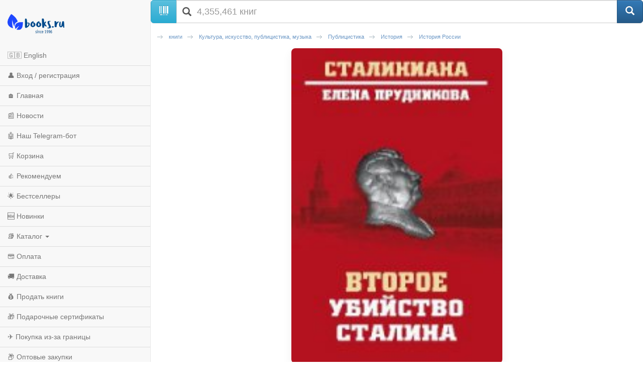

--- FILE ---
content_type: text/html; charset=utf-8
request_url: https://m.books.ru/books/vtoroe-ubiistvo-stalina-4789317/?show=1
body_size: 11138
content:
<!DOCTYPE html>
<html lang="ru">
  <head>
    <meta charset="utf-8">
    <meta http-equiv="X-UA-Compatible" content="IE=edge">
    <meta name="viewport" content="width=device-width, initial-scale=1">
    <!-- The above 3 meta tags *must* come first in the head; any other head content must come *after* these tags -->
    <title>Второе убийство Сталина — Елена Прудникова, ISBN 978-5-4444-6397-0 — купить книгу на русском языке с доставкой по всему миру | Books.ru</title>
	<meta name="description" content="Купить книгу «Второе убийство Сталина» автора Елена Прудникова на русском языке в интернет-магазине Books.ru. Доставка по всему миру, оплата картой и PayPal. ISBN: 978-5-4444-6397-0. Издательство: Вече." />
		<link rel="canonical" href="https://www.books.ru/books/vtoroe-ubiistvo-stalina-4789317/">

<!-- Open Graph -->
<meta property="og:type" content="book" />
<meta property="og:title" content="Второе убийство Сталина — Елена Прудникова, ISBN 978-5-4444-6397-0 — купить книгу на русском языке с доставкой по всему миру | Books.ru" />
<meta property="og:description" content="Купить книгу «Второе убийство Сталина» автора Елена Прудникова на русском языке в интернет-магазине Books.ru. Доставка по всему миру, оплата картой и PayPal. ISBN: 978-5-4444-6397-0. Издательство: Вече." />
<meta property="og:url" content="https://www.books.ru/books/vtoroe-ubiistvo-stalina-4789317/" />
<meta property="og:image" content="https://files.books.ru/pic/4789001-4790000/4789317/004789317.jpg" />
<meta property="og:site_name" content="Books.Ru" />

<!-- Twitter -->
<meta name="twitter:card" content="summary_large_image">
<meta name="twitter:title" content="Второе убийство Сталина — Елена Прудникова, ISBN 978-5-4444-6397-0 — купить книгу на русском языке с доставкой по всему миру | Books.ru">
<meta name="twitter:description" content="Купить книгу «Второе убийство Сталина» автора Елена Прудникова на русском языке в интернет-магазине Books.ru. Доставка по всему миру, оплата картой и PayPal. ISBN: 978-5-4444-6397-0. Издательство: Вече.">
<meta name="twitter:image" content="https://files.books.ru/pic/4789001-4790000/4789317/004789317.jpg">
<meta name="twitter:site" content="@booksru">



<script type="application/ld+json">
{
  "@context": "https://schema.org/",
  "@type": "Book",
  "name": "Второе убийство Сталина",
  "author": {
    "@type": "Person",
    "name": ""
  },
  "isbn": "978-5-4444-6397-0",
  "image": "https://files.books.ru/pic/4789001-4790000/4789317/004789317.jpg",
  "inLanguage": "Russian",
  "publisher": {
    "@type": "Organization",
    "name": "Вече"
  },
  "offers": {
    "@type": "Offer",
    "url": "https://www.books.ru/books/vtoroe-ubiistvo-stalina-4789317/",
    "price": "0.00",
    "priceCurrency": "RUB",
    "availability": "https://schema.org/InStock"
  }
}
</script>



    <!-- jQuery (necessary for Bootstrap's JavaScript plugins) -->
    <script src="https://ajax.googleapis.com/ajax/libs/jquery/1.11.0/jquery.min.js"></script>
    
    <script src="/static/js/jquery.mobile.custom.min.js"></script>

    <!-- Latest compiled and minified CSS -->
    <link rel="stylesheet" href="https://maxcdn.bootstrapcdn.com/bootstrap/3.3.5/css/bootstrap.min.css">

    <!-- Optional theme -->
    <link rel="stylesheet" href="https://maxcdn.bootstrapcdn.com/bootstrap/3.3.5/css/bootstrap-theme.min.css">

    <!-- Latest compiled and minified JavaScript -->
    <script src="https://maxcdn.bootstrapcdn.com/bootstrap/3.3.5/js/bootstrap.min.js"></script>
    
    <!-- Latest compiled and minified CSS -->
    <link rel="stylesheet" href="//cdnjs.cloudflare.com/ajax/libs/jasny-bootstrap/3.1.3/css/jasny-bootstrap.min.css">

    <!-- Latest compiled and minified JavaScript -->
    <script src="//cdnjs.cloudflare.com/ajax/libs/jasny-bootstrap/3.1.3/js/jasny-bootstrap.min.js"></script>
    
    <link type="text/css" href="/static/css/mobile.css?v=401" rel="Stylesheet" />
    
    <script type="text/javascript" src="/static/js/jquery.cookie.js"></script>
    
    <script src="/static/js/mobile.js?v=381"></script>

    <!-- HTML5 shim and Respond.js for IE8 support of HTML5 elements and media queries -->
    <!-- WARNING: Respond.js doesn't work if you view the page via file:// -->
    <!--[if lt IE 9]>
      <script src="https://oss.maxcdn.com/html5shiv/3.7.2/html5shiv.min.js"></script>
      <script src="https://oss.maxcdn.com/respond/1.4.2/respond.min.js"></script>
    <![endif]-->        
    
	<script>        
        var currency_id = "2"
        var to_cart_link = "/cart_add.php?product=4789317&t=1768535598&back_url=%2Fbooks%2Fvtoroe-ubiistvo-stalina-4789317%2F%3Fshow%3D1&currency_id="+currency_id
        var user_id = 0
        var is_any_price = false
        var editionpage = false
        var product_title = "Второе убийство Сталина"
        var eversion_product1_url = ""
        var eversion_url_cart = ""
        var eversion_id_product2 = ""
        var eversion_price = ""
        var demandpage = false
     </script>

     

  
<style>
  /* Автор под обложкой (как на Thalia) */
  .prd-author{margin:6px 0 4px; font-size:14px;text-align:left;}
  .prd-author a{color:#2563eb; text-decoration:none;}
  .prd-author a:hover{text-decoration:underline;}

  /* Компактный заголовок H1 */
  .product-title{font-size:22px; line-height:1.25; font-weight:700; margin:4px 0 6px;text-align:left;}

  /* Обложка high-res, не вылезает за экран */
  #product_preview_big{ text-align:center; margin:10px 0 12px; }

#product_preview_big img{
  display:block;
  margin:0 auto;
  max-width:75%;      /* большие не шире 75% — как и было */
  min-width:220px;    /* маленькие тянем хотя бы до ~220px */
  height:auto;
  border-radius:8px;
  box-shadow:0 8px 20px rgba(0,0,0,.06);
}

/* чуть мягче на очень узких экранах */
@media (max-width:360px){
  #product_preview_big img{ min-width:200px; }
}

/* если браузер умеет clamp — ещё аккуратнее */
@supports (width: clamp(200px, 75%, 420px)){
  #product_preview_big img{
    min-width:unset;
    width:clamp(200px, 75%, 420px); /* минимум 200, обычно 75%, но не более ~420 */
    max-width:unset;
  }
}

  /* Аккордеон "Наличие" — с подсказкой и стрелкой */
  .acc-stock{margin:12px 0; border-top:0 !important; }
  .acc-stock>summary{
    display:flex; align-items:center; gap:8px;
    cursor:pointer; list-style:none; padding:10px 0; font-weight:600;
  }
  .acc-stock>summary::-webkit-details-marker{display:none;}
  .acc-stock>summary .hint{font-size:12px; color:#6b7280;}
  .acc-stock>summary .sum-icon{margin-left:auto; transition:transform .2s ease;}
  .acc-stock>summary .sum-icon::after{content:"▾"; font-size:16px; line-height:1;}
  .acc-stock[open]>summary .sum-icon{transform:rotate(180deg);}
  .acc-specs>summary .sum-icon::after{content:"▾"; font-size:16px; line-height:1;}

  /* Таблица характеристик — компактнее */
  .book-info td{padding:6px 4px;}
  .book-info .label{color:#666; white-space:nowrap;}

  /* Подпись "Каталог" (не заголовок) */
  .section-label{font-weight:600;margin:8px 0 6px;font-size:16px;}


.prd-author {
  margin: 6px 0 4px;
  font-size: 14px;
  text-align: left;
}
.product-title {
  font-size: 20px;
  line-height: 1.3;
  font-weight: 700;
  margin: 4px 0 8px;
  text-align: left;
}
.book-preview {
  margin: 6px 0 10px;
  font-size: 13px;
  color: #666;
  text-align: left;
}
.rating {
  margin: 6px 0;
  font-size: 13px;
  color: #666;
  text-align: left;
}
.rating img {
  vertical-align: middle;
}
.rating .votes {
  margin-left: 4px;
}
.item-purchase {
  margin: 12px 0;
  text-align: left;
}
.price-old {
  text-decoration: line-through;
  color: #999;
  margin-right: 8px;
  font-size: 14px;
}
.price-current {
  font-size: 22px;
  font-weight: 700;
  color: #e63946;
}
.discount-note {
  font-size: 12px;
  color: #666;
  margin-top: 4px;
}

.btn-buy {
  display: block;
  width: 100%;
  background:#2563eb;
  color:#fff !important;
  text-align:center;
  padding:10px;
  margin-top:12px;
  border-radius:6px;
  font-weight:600;
  font-size:16px;
  text-decoration:none !important;
}
.btn-buy:hover {
  background:#1e4ecf;
  text-decoration:none !important;
}

.btn-buy.in-cart {
  background:#10b981 !important; /* зелёная кнопка */
}
.btn-buy.in-cart:hover {
  background:#059669 !important;
}

.btn-disabled{
  background:#9ca3af !important;
  color:#fff !important;
  cursor:default !important;
  pointer-events:none !important;
}

.tip,
.tip-books {
  display: inline-block;
  padding: 3px 10px;
  font-size: 13px;
  font-weight: 500;
  border: 1px solid #ddd !important;
  border-radius: 16px;
  color: #333 !important;
  background: #f3f4f6 !important; /* перебиваем красный */
  margin: 4px 0;
}

.price-current {
  font-size: 22px;
  font-weight: 700;
  color: #111;   /* вместо красного */
}

.price-old {
  text-decoration: line-through;
  color: #999;
  margin-right: 8px;
  font-size: 14px;
}

.discount-note {
  font-size: 12px;
  color: #666;
  margin-top: 4px;
}

.seller-note, .seller-shipping, .seller-terms, .seller-desc{
  margin-top:10px; font-size:13px; color:#444; text-align:left;
}
.seller-note a{ color:#2563eb; text-decoration:none; }
.seller-note a:hover{ text-decoration:underline; }

.book-info{
  width:100% !important;
  border-collapse:collapse !important;
  margin:10px 0 !important;
  font-size:14px !important;
}
.book-info td{
  padding:8px 10px !important;
  border-bottom:1px solid #e5e7eb !important;
  vertical-align:top !important;
  text-align:left !important;
  background:transparent !important;
  line-height:1.35 !important;
}
.book-info .label{
  width:40% !important;
  color:#6b7280 !important;
  font-weight:600 !important;
  white-space:nowrap !important;
}
.book-info td:last-child{
  color:#111 !important;
}

/* Характеристики книги — аккуратные 2 колонки */
.specs{
  border:1px solid #e5e7eb;
  border-radius:8px;
  overflow:hidden;
  margin:12px 0 16px;
  font-size:14px;
}
.specs-row{
  display:grid;
  grid-template-columns: 42% 58%;
  border-top:1px solid #e5e7eb;
}
.specs-row:first-child{ border-top:0; }

.specs dt{
  background:#f9fafb;
  color:#6b7280;
  font-weight:600;
  padding:10px 12px;
}
.specs dd{
  margin:0;
  padding:10px 12px;
  color:#111;
}

/* ссылки внутри характеристик */
.specs a{ color:#2563eb; text-decoration:none; }
.specs a:hover{ text-decoration:underline; }

/* компакт на очень узких экранах */
@media (max-width:360px){
  .specs{ font-size:13px; }
  .specs dt, .specs dd{ padding:8px 10px; }
  .specs-row{ grid-template-columns: 48% 52%; }
}

/* карточка для блока наличия — как у характеристик */
.specs--stock{
  border:1px solid #e5e7eb;
  border-radius:8px;
  overflow:hidden;
  text-align:left;
  margin:8px 0 14px;
}
.specs--stock > *{
  padding:10px 12px;
  border-top:1px solid #e5e7eb;
  margin:0;
}
.specs--stock > *:first-child{ border-top:0; }

.action-row{ margin:8px 0 12px; text-align:left; }
.action-row--compact{ margin-top:6px; }
.action-sell{
  display:inline-flex; align-items:center; gap:6px;
  font-size:13px; color:#2563eb; text-decoration:none;
}
.action-sell:hover{ text-decoration:underline; }
.action-sell .emoji{ font-size:16px; line-height:1; }

/* общий стиль заголовков аккордеонов */
.acc-stock>summary,
.acc-specs>summary{
  display:flex; align-items:center; gap:8px;
  cursor:pointer; list-style:none;
  padding:12px 0; font-weight:700;
}
.acc-stock>summary::-webkit-details-marker,
.acc-specs>summary::-webkit-details-marker{ display:none; }
.acc-stock>summary .sum-icon,
.acc-specs>summary .sum-icon{ margin-left:auto; transition:transform .2s; }
.acc-stock[open] > summary .sum-icon,
.acc-specs[open] > summary .sum-icon{ transform:rotate(180deg); }

/* Секция характеристик и аннотации всегда слева */
.acc-specs,
.acc-specs summary,
.section-label,
.all_note,
.all_note p {
  text-align:left !important;
}

/* Мобильная: запятай между авторами через псевдоэлемент */
.prd-author a.custom-link + a.custom-link::before{
  content:", ";
  margin-left:-3px;
}

</style>

  


  </head>
  <body>
  
  
<script>

// fallback for popupwindow() if desktop helper isn't loaded here
if (typeof window.popupwindow !== 'function') {
  window.popupwindow = function(html) {
    var ov = document.createElement('div');
    ov.setAttribute('style',
      'position:fixed;inset:0;background:rgba(0,0,0,.5);z-index:9999;display:flex;align-items:center;justify-content:center;padding:10px;');
    var bx = document.createElement('div');
    bx.setAttribute('style',
      'max-width:420px;width:100%;background:#fff;border-radius:10px;padding:10px 12px;font-family:Arial,sans-serif;');
    bx.innerHTML = html + '<div style="text-align:right;margin-top:8px;">' +
      '<a href="#" onclick="this.closest(\'div\').parentNode.remove();return false;" ' +
      'style="display:inline-block;padding:6px 10px;border-radius:6px;background:#eee;text-decoration:none;color:#333;font-weight:700;">OK</a></div>';
    ov.appendChild(bx);
    document.body.appendChild(ov);
  };
}
function setLang(lang) {
  try {
    var d = new Date(); d.setFullYear(d.getFullYear() + 1);
    document.cookie = 'lang=' + lang + '; path=/; expires=' + d.toUTCString();
  } catch(e) {}
  location.href='/?lang=' + lang;
}

</script>


<div class="navmenu navmenu-default navmenu-fixed-left offcanvas-sm">
  <a class="navmenu-brand visible-md visible-lg" href="/"><img height="50px" class="logo" title="books.ru" alt="Books.Ru - интернет-магазин двух поколений" src="/static/images/logo271-m1.png"></a>

  <ul class="nav navmenu-nav">

          <li>
        <a href="#" onclick="Javascript:popupwindow('<div style=\'text-align:center; font-family: Arial, sans-serif; padding: 8px 6px;\'>\
  <h3 style=\'margin: 6px 0 10px; font-size: 18px; font-weight: 700;\'>Welcome to Books.ru</h3>\
  <p style=\'margin: 0 0 10px; line-height: 1.45; font-size: 14px;\'>At Books.ru, you’ll find the largest selection of Russian books, worldwide delivery, and a variety of payment options.</p>\
  <p style=\'margin: 0 0 16px; line-height: 1.45; font-size: 14px;\'>For assistance, email us at <a href=\'mailto:supbooks@books.ru\'>supbooks@books.ru</a> or message us:</p>\
  <div style=\'display:inline-flex; gap:10px; flex-wrap: wrap; justify-content:center;\'>\
    <a href=\'https://wa.me/message/IB23DRGHJSBPD1\' target=\'_blank\' rel=\'noopener\' \
       style=\'display:inline-flex; align-items:center; padding:8px 12px; border-radius:6px; text-decoration:none; font-weight:600; font-size:14px; background:#25D366; color:#fff;\'>\
      <svg xmlns=\'http://www.w3.org/2000/svg\' width=\'18\' height=\'18\' viewBox=\'0 0 32 32\' style=\'margin-right:8px; flex:0 0 auto;\'><path fill=\'#FFFFFF\' d=\'M16 0C7.163 0 0 7.163 0 16c0 2.822.736 5.573 2.137 7.996L0 32l8.24-2.102A15.91 15.91 0 0 0 16 32c8.837 0 16-7.163 16-16S24.837 0 16 0Z\' opacity=\'.15\'/><path fill=\'#FFFFFF\' d=\'M24.47 19.563c-.375-.188-2.213-1.094-2.556-1.219-.344-.125-.594-.188-.844.188s-.969 1.219-1.188 1.469-.438.281-.813.094c-.375-.188-1.594-.587-3.031-1.87-1.119-.998-1.875-2.231-2.094-2.606-.219-.375-.023-.578.164-.766.169-.169.375-.438.563-.656.188-.219.25-.375.375-.625.125-.25.062-.469-.031-.656-.094-.188-.844-2.031-1.156-2.781-.305-.73-.617-.63-.844-.642l-.719-.013c-.25 0-.656.094-1 .469s-1.312 1.281-1.312 3.125 1.344 3.625 1.531 3.875c.188.25 2.641 4.031 6.406 5.656.896.387 1.594.619 2.141.793.9.287 1.719.247 2.375.15.725-.108 2.213-.906 2.531-1.781.312-.875.312-1.625.219-1.781-.094-.156-.344-.25-.719-.438Z\'/></svg>WhatsApp</a>\
    <a href=\'https://t.me/booksru_bot\' target=\'_blank\' rel=\'noopener\' \
       style=\'display:inline-flex; align-items:center; padding:8px 12px; border-radius:6px; text-decoration:none; font-weight:600; font-size:14px; background:#37AEE2; color:#fff;\'>\
      <svg xmlns=\'http://www.w3.org/2000/svg\' width=\'18\' height=\'18\' viewBox=\'0 0 240 240\' style=\'margin-right:8px; flex:0 0 auto;\'>\
        <circle cx=\'120\' cy=\'120\' r=\'120\' fill=\'#ffffff\' opacity=\'.15\'/>\
        <path fill=\'#ffffff\' d=\'M179.45 72.53a4.97 4.97 0 0 0-4.9-.65L57.4 116.55c-2.24.89-3.69 2.95-3.74 5.34-.06 2.39 1.29 4.51 3.48 5.48l27.41 12.09c2.32.99 5.02.55 6.91-1.1l50.43-43.53c1.54-1.33 3.81-1.44 5.48-.27 1.67 1.18 2.37 3.29 1.71 5.19l-18.74 54.92c-.79 2.31.02 4.87 1.97 6.36 1.95 1.48 4.62 1.66 6.76.46l28.84-15.83c2.18-1.2 3.48-3.56 3.3-6.04l-3.65-48.78c-.13-1.73.46-3.43 1.64-4.72a4.98 4.98 0 0 0-.5-7.29Z\'/></svg>Telegram</a>\
  </div>\
  <p style=\'margin: 16px 0 0;\'>\
    <a class=\'custom_link\' href=\'/?lang=eng\' style=\'display:inline-block; padding:10px 14px; border-radius:6px; background:#333; color:#fff; text-decoration:none; font-weight:700; font-size:14px;\'>Go to English version</a>\
  </p>\
</div>');return false;">🇬🇧 English</a>
      </li>
    
                    <li><a href="https://m.books.ru/member/login.php">👤 Вход / регистрация</a></li>
            <li><a href="/">🏠 Главная</a></li>
      <li><a href="/news/">📰 Новости</a></li>
      <li><a href="https://t.me/booksru_bot">🤖 Наш Telegram-бот</a></li>
      <li><a href="/cart.php">🛒 Корзина</a></li>
      <li><a href="/rekomenduem-26449/?filter[view]=only_available&filter[sort]=5&type=">👍 Рекомендуем</a></li>
      <!-- <li><a href="/booksale-2025/">Распродажа</a></li> -->
      <li><a href="/bestsellers/">🌟 Бестселлеры</a></li>
      <li><a href="/new/">🆕 Новинки</a></li>

      <li class="divider"></li>
      <li class="dropdown">
        <a href="#" class="dropdown-toggle" data-toggle="dropdown">📚 Каталог <b class="caret"></b></a>
        <ul class="dropdown-menu navmenu-nav">
          <li><a href="/detskaya-literatura-9000089/">Детская литература</a></li>
          <li><a href="/khudozhestvennaya-literatura-9001274/">Художественная литература</a></li>
          <li><a href="/kompyutery-i-internet-9001405/">Компьютеры и Интернет</a></li>
          <li><a href="/biznes-9000032/">Бизнес</a></li>
          <li><a href="/kultura-iskusstvo-publitsistika-muzyka-9000545/">Культура, искусство, публицистика, музыка</a></li>
          <li><a href="/nauka-tekhnika-meditsina-9000660/">Наука, техника, медицина</a></li>
          <li><a href="/biznes-9000032/">Бизнес</a></li>
          <li><a href="/dom-semya-khobbi-sport-9000137/">Дом, семья, хобби, спорт</a></li>
          <li><a href="/religiya-okkultizm-ezoterika-astrologiya-9000487/">Религия, оккультизм, эзотерика, астрология</a></li>
          <li><a href="/spetsialnye-izdaniya-9001368/">Специальные издания</a></li>
          <li><a href="/spravochniki-entsiklopedii-slovari-9001333/">Справочники, энциклопедии, словари</a></li>
          <li><a href="/e-knigi-605406/">е-книги</a></li>
        </ul>
      </li>

      <li class="divider"></li>
      <li><a href="/payment/">💳 Оплата</a></li>
      <li><a href="/shipping/">🚚 Доставка</a></li>
      <li><a href="/sell/">💰 Продать книги</a></li>
      <li><a href="/podarochnye-sertifikaty-699908">🎁 Подарочные сертификаты</a></li>
      <li class="divider"></li>
      <li><a href="/abroad/">✈️ Покупка из-за границы</a></li>
      <li><a href="/help/company/bulk_purchase/">📦 Оптовые закупки</a></li>
      <li><a href="/info_for_author">✍️ Авторам</a></li>
      <li><a href="/help/">❓ Справка</a></li>
      <li><a href="/postform/?feedback">✉️ Обратная связь</a></li>
      <li><a href="#" class="full_version_b">💻 Полная версия</a></li>
      </ul>
</div>

<div class="navbar navbar-default navbar-fixed-top hidden-md hidden-lg">
  <button type="button" class="navbar-toggle" data-toggle="offcanvas" data-target=".navmenu">
    <span class="icon-bar"></span>
    <span class="icon-bar"></span>
    <span class="icon-bar"></span>
  </button>
  <a class="navbar-brand" href="/"><img height="50px" class="logo" style="margin-left:50px" title="books.ru" alt="Books.Ru - интернет-магазин двух поколений" src="/static/images/logo271-m1.png"></a>
  <a title="Перейти в корзину" href="https://m.books.ru/cart.php" class="btn btn-default pull-right btn-cart">
     <span class="glyphicon glyphicon-shopping-cart" aria-hidden="true"></span>
  </a>
</div>

<div class="container">
  <div class="row">
    <form class="form-group" action="/search.php" method="get">
      <div class="input-group input-group-lg">
        <span class="input-group-btn">
          <span class="btn btn-info" id="scan_button"><span class="glyphicon glyphicon-barcode" aria-hidden="true"></span> </span>
        </span>
        <div class="icon-addon addon-lg">
          <input required name="s[query]" type="text" placeholder="4,355,461 книг" class="form-control" id="search" value="">
          <label for="search" class="glyphicon glyphicon-search" rel="tooltip"></label>
        </div>
        <span class="input-group-btn">
          <input type="hidden" value="1" id="go" name="s[go]">
          <button class="btn btn-primary" type="submit"><span class="glyphicon glyphicon-search" aria-hidden="true"></span></button>
        </span>
      </div>
    </form>
  </div>
</div>
<div class="container content">
    <div class="span12">
             
	<!-- Breadcrumbs -->
		<div class="breadcrumbs">
			<ul>
								<li><a href="/knigi-9000000/" title='книги' >книги</a></li>
								<li><a href="/kultura-iskusstvo-publitsistika-muzyka-9000545/" title='Культура, искусство, публицистика, музыка' >Культура, искусство, публицистика, музыка</a></li>
								<li><a href="/publitsistika-9000567/" title='Публицистика' >Публицистика</a></li>
								<li><a href="/istoriya-9000568/" title='История' >История</a></li>
								<li><a href="/istoriya-rossii-5287240/" title='История России' class="current">История России</a></li>
							</ul>			
		</div>
		<!-- // Breadcrumbs -->        
        <div class="clear"></div>
        
        <div class="text-center">



  <div class="cover" id="product_preview_big">
          <img src="https://files.books.ru/pic/4789001-4790000/4789317/004789317.jpg" alt="Второе убийство Сталина" title="Второе убийство Сталина" />
      </div>

<p class="prd-author">
  						<a href="/author/prudnikova-848853/" class="custom-link" data-title='Елена Прудникова' class="author">
			Елена Прудникова		</a>
							</p>

<h1 class="product-title">Второе убийство Сталина</h1>

<div class="book-preview">
  <span class="tip tip-books">бумажная книга</span>
      </div>


<div class="item-purchase">
  <a class="btn-buy btn-disabled">Нет в продаже</a>
</div>


<details class="acc-stock">
  <summary>
    Проверить наличие на складах
    <span class="sum-icon" aria-hidden="true"></span>
  </summary>

  <div class="specs--stock">
                  <div><p class="deliv_error store"><b>Дата отгрузки на данный момент неизвестна.</b> <br/><br/> Товар закончился у основного поставщика, и, после получения заказа от вас, мы закажем его у других поставщиков. Мы не можем гарантировать выполнение данного заказа, поэтому настоятельно <b style="color:red">не рекомендуем</b> заказывать данный товар, используя предоплату (банковский перевод и т.п.). Заказ на такой товар действителен в течение 3 недель (если в течение 3 недель товар не придет, заказ будет отменен). Однако, это не означает, что товар нельзя заказать вновь, поскольку в некоторых случаях возможны и более поздние поставки.</p></div>
            </div>
</details>





<hr>

  <div class="action-row action-row--compact">
    <a class="action-sell" href="https://m.books.ru/member/bookslist/trade.php?id=4789317">
      <span class="emoji">💸</span> Продать эту книгу
    </a>
  </div>

        <p>

<details class="acc-specs">
  <summary>
    Технические характеристики
    <span class="sum-icon" aria-hidden="true"></span>
  </summary>

<section class="specs">
  
      <div class="specs-row">
      <dt as="dt">Издательство:</dt>
      <dd as="dd"><a href="/maker/veche-20/">Вече</a></dd>
    </div>
  
      <div class="specs-row">
      <dt as="dt">Серия:</dt>
      <dd as="dd"><a href="/series/staliniana-7734/">Сталиниана</a></dd>
    </div>
  
            <div class="specs-row">
        <dt as="dt">Дата выхода:</dt>
        <dd as="dd">октябрь 2017</dd>
      </div>
      
      <div class="specs-row">
      <dt as="dt">ISBN:</dt>
      <dd as="dd">
        978-5-4444-6397-0                      </dd>
    </div>
  
  
      <div class="specs-row">
      <dt as="dt">Объём:</dt>
      <dd as="dd">368 страниц</dd>
    </div>
  
      <div class="specs-row">
      <dt as="dt">Масса:</dt>
      <dd as="dd">356 г</dd>
    </div>
  
  
  
  
  
  
  </section>
</details>

        <br>        
	<div class="section-label">Аннотация</div>
        <div class="all_note">
            <p>Как-то во время войны Сталин сказал: &#171;Я знаю, что после моей смерти на мою могилу нанесут кучу мусора. Но ветер истории безжалостно развеет ее!&#187; Не успел он умереть, как первая часть формулы начала сбываться, и сбывалась она пятьдесят лет. Точно как в басне, лягнуть мертвого льва сбежались все: гиены, шакалы, ослы. В начале 90-х маятник достиг высшей точки и, повинуясь неизбежному закону всемирного тяготения, пошел назад. Так вот, по мысли автора, Сталин как историческая фигура и как государственный деятель был умерщвлен сознательно и с особой жестокостью. Зачем и за что? Почему его так ненавидели пришедшие после? И коль скоро мы говорим о &#171;тайнах великих&#187;, то настоящая тайна этого человека — не в том, как он умер, а в том, как он жил и что делал на самом деле, а не в сборниках сказок, именуемых учебниками истории. Данная книга раскроет много тайн и загадок, связанных с великим вождем, развеет устоявшиеся мифы и позволит читателю самому делать выводы.</p>
        </div>
        
	<br>
        <div class="padding">
	<div class="section-label">Разделы каталога</div>
<!--           <h2>Каталог</h2> -->
           <div class="inline-catalog">
                                                                          <div class="path">
                     <ul>
                                                                                       <li ><a href="/knigi-9000000/" title='книги'><span style='white-space:nowrap'>книги</span></a></li>
                                                                                                                                                      <li ><a href="/kultura-iskusstvo-publitsistika-muzyka-9000545/" title='Культура, искусство, публицистика, музыка'><span style='white-space:nowrap'>Культура, искусство, публицистика, музыка</span></a></li>
                                                                                                                                                      <li ><a href="/publitsistika-9000567/" title='Публицистика'><span style='white-space:nowrap'>Публицистика</span></a></li>
                                                                                                                                                      <li ><a href="/memuary-biografii-9000579/" title='Мемуары, биографии'><span style='white-space:nowrap'>Мемуары, биографии</span></a></li>
                                                                                                                                                      <li class="last"><a href="/arkhivy-issledovaniya-9000580/" title='Архивы, исследования'><span style='white-space:nowrap'>Архивы, исследования</span></a></li>
                                                                                                             </ul>
                     <div class="clear"></div>
                </div>
                                                              <div class="path">
                     <ul>
                                                                                       <li ><a href="/rasprodazha-22062/" title='распродажа'><span style='white-space:nowrap'>распродажа</span></a></li>
                                                                                                                                                      <li class="last"><a href="/pyatnitsa-2018-99999999/" title='Пятница 2018'><span style='white-space:nowrap'>Пятница 2018</span></a></li>
                                                                                                             </ul>
                     <div class="clear"></div>
                </div>
                                           </div>
        </div>       
    </div>
</div>    

<div class="container">
    <hr>
    <div class="row">
        <div class="span12">
            <footer>
                <p class="text-center"><a href="#" class="full_version_b">Полная версия</a></p>
<!--                <p class="text-center"><img src="/static/images/phone.png" width="26" height="26"><a href="tel:7-499-404-0239">7-499-404-0239</a></p>-->

    
    <style>
    /* Мобильный блок «Мы принимаем» */
    .m-payments { margin: 18px 0 14px; text-align: center; }
    .m-payments__title {
      margin: 0 0 8px;
      font: 600 13px/1.2 system-ui, -apple-system, "Segoe UI", Roboto, Arial, sans-serif;
      color: #666;
    }
    .m-payments__list {
      display: flex;
      flex-wrap: wrap;
      justify-content: center;
      align-items: center;
      gap: 10px 14px; /* вертикальный / горизонтальный интервалы */
      margin: 0;
      padding: 0;
      list-style: none;
    }
    .m-payments__logo {
      height: 22px;       /* единая высота; атрибут height на <img> убирает «мигание» */
      width: auto;
      display: block;
    }
    .m-payments__link {
      display: inline-block;
      margin-top: 10px;
      font-weight: 600;
      font-size: 13px;
    }
    </style>
    

    <!-- Блок: принимаемые способы оплаты -->
    <div class="m-payments" aria-label="Принимаемые способы оплаты">
      <div class="m-payments__title">Мы принимаем</div>
      <ul class="m-payments__list">
        <li><img src="https://www.books.ru/static/texts/logo_visa.svg"
                 alt="Visa" class="m-payments__logo" height="22" loading="lazy" decoding="async"></li>
        <li><img src="https://www.books.ru/static/texts/logo_mc.svg"
                 alt="Mastercard" class="m-payments__logo" height="22" loading="lazy" decoding="async"></li>
        <li><img src="https://www.books.ru/static/texts/logo_pp.svg"
                 alt="PayPal" class="m-payments__logo" height="22" loading="lazy" decoding="async"></li>
        <li><img src="https://www.books.ru/static/texts/logo_revolut.svg"
                 alt="Revolut" class="m-payments__logo" height="22" loading="lazy" decoding="async"></li>
        <li><img src="https://www.books.ru/static/texts/logo_bit.svg"
                 alt="bit (Израиль)" class="m-payments__logo" height="22" loading="lazy" decoding="async"></li>
        <li><img src="https://www.books.ru/static/texts/logo_apple.svg"
                 alt="Apple Pay" class="m-payments__logo" height="22" loading="lazy" decoding="async"></li>
      </ul>

      <a href="/payment/" class="m-payments__link">Подробнее об оплате</a>
    </div>

                <p class="text-center">1996-2026 © OTALEX</p>
            </footer>
        </div>
    </div>
 </div>
 
<!-- Modal -->
<script src="https://static.elfsight.com/platform/platform.js" data-use-service-core defer></script> <div class="elfsight-app-64644b08-72d8-4b8b-9939-50b40f8c45fb" data-elfsight-app-lazy></div>
<script type="text/javascript" src="https://vk.com/js/api/openapi.js?24"></script>
<div id="winModal" class="modal fade" role="dialog">
  <div class="modal-dialog">

    <!-- Modal content-->
    <div class="modal-content">
      <div class="modal-header">
        <button type="button" class="close" data-dismiss="modal">&times;</button>
        <!--<h4 class="modal-title">Modal Header</h4>-->
      </div>
      <div class="modal-body">
              
        
      </div>
      <div class="modal-footer">
        <button type="button" class="btn btn-default close_button_c" data-dismiss="modal"></button>
      </div>
    </div>

  </div>
</div>

 

<script defer src="https://static.cloudflareinsights.com/beacon.min.js/vcd15cbe7772f49c399c6a5babf22c1241717689176015" integrity="sha512-ZpsOmlRQV6y907TI0dKBHq9Md29nnaEIPlkf84rnaERnq6zvWvPUqr2ft8M1aS28oN72PdrCzSjY4U6VaAw1EQ==" data-cf-beacon='{"version":"2024.11.0","token":"fbed8ee632e74317bdb3d4a0d7d87aa5","r":1,"server_timing":{"name":{"cfCacheStatus":true,"cfEdge":true,"cfExtPri":true,"cfL4":true,"cfOrigin":true,"cfSpeedBrain":true},"location_startswith":null}}' crossorigin="anonymous"></script>
</body>
</html>